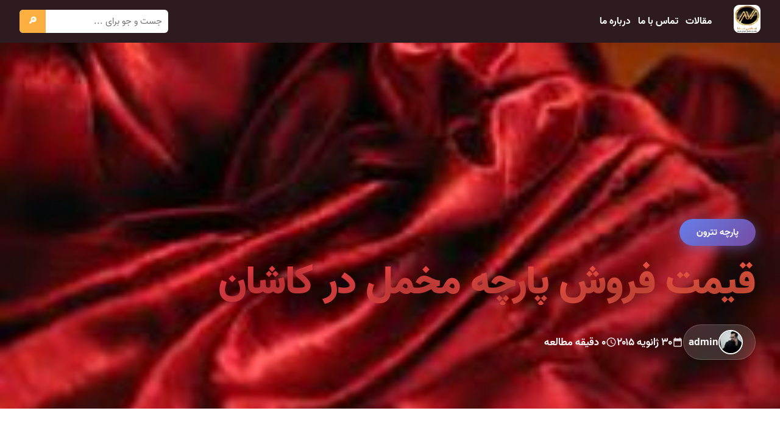

--- FILE ---
content_type: text/html; charset=UTF-8
request_url: https://iranraiment.com/%D9%82%DB%8C%D9%85%D8%AA-%D9%81%D8%B1%D9%88%D8%B4-%D9%BE%D8%A7%D8%B1%DA%86%D9%87-%D9%85%D8%AE%D9%85%D9%84-%D8%AF%D8%B1-%DA%A9%D8%A7%D8%B4%D8%A7%D9%86/
body_size: 12977
content:
<!DOCTYPE html><html dir="rtl" lang="fa-IR" ><head><meta charset="UTF-8"><meta name="viewport" content="width=device-width, initial-scale=1"><meta name='robots' content='index, follow, max-image-preview:large, max-snippet:-1, max-video-preview:-1' /><link rel="preconnect" href="https://cdn.fontcdn.ir"><link rel="dns-prefetch" href="https://cdn.fontcdn.ir"><style id="abad-color-scheme">:root{--abad-primary:#eb3349;--abad-secondary:#f45c43;--abad-accent:#ffd32a;--abad-dark:#2d1b1f;--abad-light:#fff5f5;--abad-gradient:linear-gradient(135deg, #eb3349 0%, #f45c43 100%)}.contact-title,.abad-hero-title,.abad-blog-title,h1,h2.products-title{background:var(--abad-gradient);-webkit-background-clip:text;-webkit-text-fill-color:#fff0;background-clip:text}.contact-icon-emoji,.abad-hero-btn-primary,.contact-btn,.abad-btn-mark-all,.abad-btn-read,.back-to-top{background:var(--abad-gradient)!important}.contact-method:hover,.abad-message-card.unread{border-right-color:var(--abad-primary)!important}.contact-method a:hover,a:hover{color:var(--abad-primary)!important}.site-header{background:var(--abad-dark)!important}.abad-footer{background:var(--abad-dark)!important}</style><title>قیمت فروش پارچه مخمل در کاشان - ایران ریمنت</title><link rel="canonical" href="https://iranraiment.com/قیمت-فروش-پارچه-مخمل-در-کاشان/" /><meta property="og:locale" content="fa_IR" /><meta property="og:type" content="article" /><meta property="og:title" content="قیمت فروش پارچه مخمل در کاشان - ایران ریمنت" /><meta property="og:description" content="برای آگاهی از قیمت فروش پارچه مخمل در کاشان و دیگر استانهای کشور با ما تماس بگیرید." /><meta property="og:url" content="https://iranraiment.com/قیمت-فروش-پارچه-مخمل-در-کاشان/" /><meta property="og:site_name" content="ایران ریمنت" /><meta property="article:published_time" content="2015-01-30T21:27:00+00:00" /><meta property="og:image" content="https://iranraiment.com/wp-content/uploads/2018/07/9cb25e9848716f7e6e8958ba53971012.jpg" /><meta property="og:image:width" content="250" /><meta property="og:image:height" content="155" /><meta property="og:image:type" content="image/jpeg" /><meta name="author" content="admin" /><meta name="twitter:card" content="summary_large_image" /><meta name="twitter:label1" content="نوشته‌شده بدست" /><meta name="twitter:data1" content="admin" /> <script type="application/ld+json" class="yoast-schema-graph">{"@context":"https://schema.org","@graph":[{"@type":"Article","@id":"https://iranraiment.com/%D9%82%DB%8C%D9%85%D8%AA-%D9%81%D8%B1%D9%88%D8%B4-%D9%BE%D8%A7%D8%B1%DA%86%D9%87-%D9%85%D8%AE%D9%85%D9%84-%D8%AF%D8%B1-%DA%A9%D8%A7%D8%B4%D8%A7%D9%86/#article","isPartOf":{"@id":"https://iranraiment.com/%D9%82%DB%8C%D9%85%D8%AA-%D9%81%D8%B1%D9%88%D8%B4-%D9%BE%D8%A7%D8%B1%DA%86%D9%87-%D9%85%D8%AE%D9%85%D9%84-%D8%AF%D8%B1-%DA%A9%D8%A7%D8%B4%D8%A7%D9%86/"},"author":{"name":"admin","@id":"https://iranraiment.com/#/schema/person/c544dc9ad35d5d670cc7704f30da726f"},"headline":"قیمت فروش پارچه مخمل در کاشان","datePublished":"2015-01-30T21:27:00+00:00","mainEntityOfPage":{"@id":"https://iranraiment.com/%D9%82%DB%8C%D9%85%D8%AA-%D9%81%D8%B1%D9%88%D8%B4-%D9%BE%D8%A7%D8%B1%DA%86%D9%87-%D9%85%D8%AE%D9%85%D9%84-%D8%AF%D8%B1-%DA%A9%D8%A7%D8%B4%D8%A7%D9%86/"},"wordCount":0,"commentCount":0,"publisher":{"@id":"https://iranraiment.com/#organization"},"image":{"@id":"https://iranraiment.com/%D9%82%DB%8C%D9%85%D8%AA-%D9%81%D8%B1%D9%88%D8%B4-%D9%BE%D8%A7%D8%B1%DA%86%D9%87-%D9%85%D8%AE%D9%85%D9%84-%D8%AF%D8%B1-%DA%A9%D8%A7%D8%B4%D8%A7%D9%86/#primaryimage"},"thumbnailUrl":"https://iranraiment.com/wp-content/uploads/2018/07/9cb25e9848716f7e6e8958ba53971012.jpg","keywords":["فروش پارچه مخمل","قیمت فروش پارچه"],"articleSection":["پارچه تترون"],"inLanguage":"fa-IR","potentialAction":[{"@type":"CommentAction","name":"Comment","target":["https://iranraiment.com/%D9%82%DB%8C%D9%85%D8%AA-%D9%81%D8%B1%D9%88%D8%B4-%D9%BE%D8%A7%D8%B1%DA%86%D9%87-%D9%85%D8%AE%D9%85%D9%84-%D8%AF%D8%B1-%DA%A9%D8%A7%D8%B4%D8%A7%D9%86/#respond"]}]},{"@type":"WebPage","@id":"https://iranraiment.com/%D9%82%DB%8C%D9%85%D8%AA-%D9%81%D8%B1%D9%88%D8%B4-%D9%BE%D8%A7%D8%B1%DA%86%D9%87-%D9%85%D8%AE%D9%85%D9%84-%D8%AF%D8%B1-%DA%A9%D8%A7%D8%B4%D8%A7%D9%86/","url":"https://iranraiment.com/%D9%82%DB%8C%D9%85%D8%AA-%D9%81%D8%B1%D9%88%D8%B4-%D9%BE%D8%A7%D8%B1%DA%86%D9%87-%D9%85%D8%AE%D9%85%D9%84-%D8%AF%D8%B1-%DA%A9%D8%A7%D8%B4%D8%A7%D9%86/","name":"قیمت فروش پارچه مخمل در کاشان - ایران ریمنت","isPartOf":{"@id":"https://iranraiment.com/#website"},"primaryImageOfPage":{"@id":"https://iranraiment.com/%D9%82%DB%8C%D9%85%D8%AA-%D9%81%D8%B1%D9%88%D8%B4-%D9%BE%D8%A7%D8%B1%DA%86%D9%87-%D9%85%D8%AE%D9%85%D9%84-%D8%AF%D8%B1-%DA%A9%D8%A7%D8%B4%D8%A7%D9%86/#primaryimage"},"image":{"@id":"https://iranraiment.com/%D9%82%DB%8C%D9%85%D8%AA-%D9%81%D8%B1%D9%88%D8%B4-%D9%BE%D8%A7%D8%B1%DA%86%D9%87-%D9%85%D8%AE%D9%85%D9%84-%D8%AF%D8%B1-%DA%A9%D8%A7%D8%B4%D8%A7%D9%86/#primaryimage"},"thumbnailUrl":"https://iranraiment.com/wp-content/uploads/2018/07/9cb25e9848716f7e6e8958ba53971012.jpg","datePublished":"2015-01-30T21:27:00+00:00","inLanguage":"fa-IR","potentialAction":[{"@type":"ReadAction","target":["https://iranraiment.com/%D9%82%DB%8C%D9%85%D8%AA-%D9%81%D8%B1%D9%88%D8%B4-%D9%BE%D8%A7%D8%B1%DA%86%D9%87-%D9%85%D8%AE%D9%85%D9%84-%D8%AF%D8%B1-%DA%A9%D8%A7%D8%B4%D8%A7%D9%86/"]}]},{"@type":"ImageObject","inLanguage":"fa-IR","@id":"https://iranraiment.com/%D9%82%DB%8C%D9%85%D8%AA-%D9%81%D8%B1%D9%88%D8%B4-%D9%BE%D8%A7%D8%B1%DA%86%D9%87-%D9%85%D8%AE%D9%85%D9%84-%D8%AF%D8%B1-%DA%A9%D8%A7%D8%B4%D8%A7%D9%86/#primaryimage","url":"https://iranraiment.com/wp-content/uploads/2018/07/9cb25e9848716f7e6e8958ba53971012.jpg","contentUrl":"https://iranraiment.com/wp-content/uploads/2018/07/9cb25e9848716f7e6e8958ba53971012.jpg","width":250,"height":155},{"@type":"WebSite","@id":"https://iranraiment.com/#website","url":"https://iranraiment.com/","name":"ایران ریمنت","description":"","publisher":{"@id":"https://iranraiment.com/#organization"},"potentialAction":[{"@type":"SearchAction","target":{"@type":"EntryPoint","urlTemplate":"https://iranraiment.com/?s={search_term_string}"},"query-input":{"@type":"PropertyValueSpecification","valueRequired":true,"valueName":"search_term_string"}}],"inLanguage":"fa-IR"},{"@type":"Organization","@id":"https://iranraiment.com/#organization","name":"ایران ریمنت","url":"https://iranraiment.com/","logo":{"@type":"ImageObject","inLanguage":"fa-IR","@id":"https://iranraiment.com/#/schema/logo/image/","url":"https://iranraiment.com/wp-content/uploads/2020/09/03-2.png","contentUrl":"https://iranraiment.com/wp-content/uploads/2020/09/03-2.png","width":120,"height":125,"caption":"ایران ریمنت"},"image":{"@id":"https://iranraiment.com/#/schema/logo/image/"}},{"@type":"Person","@id":"https://iranraiment.com/#/schema/person/c544dc9ad35d5d670cc7704f30da726f","name":"admin","image":{"@type":"ImageObject","inLanguage":"fa-IR","@id":"https://iranraiment.com/#/schema/person/image/","url":"https://secure.gravatar.com/avatar/d8cd69a42ec0383625db9d760feb32bfd2d8b03fb5978d841ba55f66cea08d8b?s=96&d=mm&r=g","contentUrl":"https://secure.gravatar.com/avatar/d8cd69a42ec0383625db9d760feb32bfd2d8b03fb5978d841ba55f66cea08d8b?s=96&d=mm&r=g","caption":"admin"}}]}</script> <link rel='dns-prefetch' href='//www.google.com' /><link rel='dns-prefetch' href='//cdn.fontcdn.ir' /><link rel="alternate" type="application/rss+xml" title="ایران ریمنت &raquo; قیمت فروش پارچه مخمل در کاشان خوراک دیدگاه‌ها" href="https://iranraiment.com/%D9%82%DB%8C%D9%85%D8%AA-%D9%81%D8%B1%D9%88%D8%B4-%D9%BE%D8%A7%D8%B1%DA%86%D9%87-%D9%85%D8%AE%D9%85%D9%84-%D8%AF%D8%B1-%DA%A9%D8%A7%D8%B4%D8%A7%D9%86/feed/" /><link rel="alternate" title="oEmbed (JSON)" type="application/json+oembed" href="https://iranraiment.com/wp-json/oembed/1.0/embed?url=https%3A%2F%2Firanraiment.com%2F%25D9%2582%25DB%258C%25D9%2585%25D8%25AA-%25D9%2581%25D8%25B1%25D9%2588%25D8%25B4-%25D9%25BE%25D8%25A7%25D8%25B1%25DA%2586%25D9%2587-%25D9%2585%25D8%25AE%25D9%2585%25D9%2584-%25D8%25AF%25D8%25B1-%25DA%25A9%25D8%25A7%25D8%25B4%25D8%25A7%25D9%2586%2F" /><link rel="alternate" title="oEmbed (XML)" type="text/xml+oembed" href="https://iranraiment.com/wp-json/oembed/1.0/embed?url=https%3A%2F%2Firanraiment.com%2F%25D9%2582%25DB%258C%25D9%2585%25D8%25AA-%25D9%2581%25D8%25B1%25D9%2588%25D8%25B4-%25D9%25BE%25D8%25A7%25D8%25B1%25DA%2586%25D9%2587-%25D9%2585%25D8%25AE%25D9%2585%25D9%2584-%25D8%25AF%25D8%25B1-%25DA%25A9%25D8%25A7%25D8%25B4%25D8%25A7%25D9%2586%2F&#038;format=xml" /><style id='wp-img-auto-sizes-contain-inline-css' type='text/css'>img:is([sizes=auto i],[sizes^="auto," i]){contain-intrinsic-size:3000px 1500px}</style><link data-optimized="1" rel='stylesheet' id='vazir-font-css' href='https://iranraiment.com/wp-content/litespeed/css/1fbff27b142870143ecc148516d44eda.css?ver=44eda' type='text/css' media='all' /><style id='wp-emoji-styles-inline-css' type='text/css'>img.wp-smiley,img.emoji{display:inline!important;border:none!important;box-shadow:none!important;height:1em!important;width:1em!important;margin:0 0.07em!important;vertical-align:-0.1em!important;background:none!important;padding:0!important}</style><link data-optimized="1" rel='stylesheet' id='wp-block-library-rtl-css' href='https://iranraiment.com/wp-content/litespeed/css/e3ee6d15f1cfc207e99b25c231ba0224.css?ver=0ab9e' type='text/css' media='all' /><style id='global-styles-inline-css' type='text/css'>:root{--wp--preset--aspect-ratio--square:1;--wp--preset--aspect-ratio--4-3:4/3;--wp--preset--aspect-ratio--3-4:3/4;--wp--preset--aspect-ratio--3-2:3/2;--wp--preset--aspect-ratio--2-3:2/3;--wp--preset--aspect-ratio--16-9:16/9;--wp--preset--aspect-ratio--9-16:9/16;--wp--preset--color--black:#000000;--wp--preset--color--cyan-bluish-gray:#abb8c3;--wp--preset--color--white:#ffffff;--wp--preset--color--pale-pink:#f78da7;--wp--preset--color--vivid-red:#cf2e2e;--wp--preset--color--luminous-vivid-orange:#ff6900;--wp--preset--color--luminous-vivid-amber:#fcb900;--wp--preset--color--light-green-cyan:#7bdcb5;--wp--preset--color--vivid-green-cyan:#00d084;--wp--preset--color--pale-cyan-blue:#8ed1fc;--wp--preset--color--vivid-cyan-blue:#0693e3;--wp--preset--color--vivid-purple:#9b51e0;--wp--preset--gradient--vivid-cyan-blue-to-vivid-purple:linear-gradient(135deg,rgb(6,147,227) 0%,rgb(155,81,224) 100%);--wp--preset--gradient--light-green-cyan-to-vivid-green-cyan:linear-gradient(135deg,rgb(122,220,180) 0%,rgb(0,208,130) 100%);--wp--preset--gradient--luminous-vivid-amber-to-luminous-vivid-orange:linear-gradient(135deg,rgb(252,185,0) 0%,rgb(255,105,0) 100%);--wp--preset--gradient--luminous-vivid-orange-to-vivid-red:linear-gradient(135deg,rgb(255,105,0) 0%,rgb(207,46,46) 100%);--wp--preset--gradient--very-light-gray-to-cyan-bluish-gray:linear-gradient(135deg,rgb(238,238,238) 0%,rgb(169,184,195) 100%);--wp--preset--gradient--cool-to-warm-spectrum:linear-gradient(135deg,rgb(74,234,220) 0%,rgb(151,120,209) 20%,rgb(207,42,186) 40%,rgb(238,44,130) 60%,rgb(251,105,98) 80%,rgb(254,248,76) 100%);--wp--preset--gradient--blush-light-purple:linear-gradient(135deg,rgb(255,206,236) 0%,rgb(152,150,240) 100%);--wp--preset--gradient--blush-bordeaux:linear-gradient(135deg,rgb(254,205,165) 0%,rgb(254,45,45) 50%,rgb(107,0,62) 100%);--wp--preset--gradient--luminous-dusk:linear-gradient(135deg,rgb(255,203,112) 0%,rgb(199,81,192) 50%,rgb(65,88,208) 100%);--wp--preset--gradient--pale-ocean:linear-gradient(135deg,rgb(255,245,203) 0%,rgb(182,227,212) 50%,rgb(51,167,181) 100%);--wp--preset--gradient--electric-grass:linear-gradient(135deg,rgb(202,248,128) 0%,rgb(113,206,126) 100%);--wp--preset--gradient--midnight:linear-gradient(135deg,rgb(2,3,129) 0%,rgb(40,116,252) 100%);--wp--preset--font-size--small:13px;--wp--preset--font-size--medium:20px;--wp--preset--font-size--large:36px;--wp--preset--font-size--x-large:42px;--wp--preset--spacing--20:0.44rem;--wp--preset--spacing--30:0.67rem;--wp--preset--spacing--40:1rem;--wp--preset--spacing--50:1.5rem;--wp--preset--spacing--60:2.25rem;--wp--preset--spacing--70:3.38rem;--wp--preset--spacing--80:5.06rem;--wp--preset--shadow--natural:6px 6px 9px rgba(0, 0, 0, 0.2);--wp--preset--shadow--deep:12px 12px 50px rgba(0, 0, 0, 0.4);--wp--preset--shadow--sharp:6px 6px 0px rgba(0, 0, 0, 0.2);--wp--preset--shadow--outlined:6px 6px 0px -3px rgb(255, 255, 255), 6px 6px rgb(0, 0, 0);--wp--preset--shadow--crisp:6px 6px 0px rgb(0, 0, 0)}:where(.is-layout-flex){gap:.5em}:where(.is-layout-grid){gap:.5em}body .is-layout-flex{display:flex}.is-layout-flex{flex-wrap:wrap;align-items:center}.is-layout-flex>:is(*,div){margin:0}body .is-layout-grid{display:grid}.is-layout-grid>:is(*,div){margin:0}:where(.wp-block-columns.is-layout-flex){gap:2em}:where(.wp-block-columns.is-layout-grid){gap:2em}:where(.wp-block-post-template.is-layout-flex){gap:1.25em}:where(.wp-block-post-template.is-layout-grid){gap:1.25em}.has-black-color{color:var(--wp--preset--color--black)!important}.has-cyan-bluish-gray-color{color:var(--wp--preset--color--cyan-bluish-gray)!important}.has-white-color{color:var(--wp--preset--color--white)!important}.has-pale-pink-color{color:var(--wp--preset--color--pale-pink)!important}.has-vivid-red-color{color:var(--wp--preset--color--vivid-red)!important}.has-luminous-vivid-orange-color{color:var(--wp--preset--color--luminous-vivid-orange)!important}.has-luminous-vivid-amber-color{color:var(--wp--preset--color--luminous-vivid-amber)!important}.has-light-green-cyan-color{color:var(--wp--preset--color--light-green-cyan)!important}.has-vivid-green-cyan-color{color:var(--wp--preset--color--vivid-green-cyan)!important}.has-pale-cyan-blue-color{color:var(--wp--preset--color--pale-cyan-blue)!important}.has-vivid-cyan-blue-color{color:var(--wp--preset--color--vivid-cyan-blue)!important}.has-vivid-purple-color{color:var(--wp--preset--color--vivid-purple)!important}.has-black-background-color{background-color:var(--wp--preset--color--black)!important}.has-cyan-bluish-gray-background-color{background-color:var(--wp--preset--color--cyan-bluish-gray)!important}.has-white-background-color{background-color:var(--wp--preset--color--white)!important}.has-pale-pink-background-color{background-color:var(--wp--preset--color--pale-pink)!important}.has-vivid-red-background-color{background-color:var(--wp--preset--color--vivid-red)!important}.has-luminous-vivid-orange-background-color{background-color:var(--wp--preset--color--luminous-vivid-orange)!important}.has-luminous-vivid-amber-background-color{background-color:var(--wp--preset--color--luminous-vivid-amber)!important}.has-light-green-cyan-background-color{background-color:var(--wp--preset--color--light-green-cyan)!important}.has-vivid-green-cyan-background-color{background-color:var(--wp--preset--color--vivid-green-cyan)!important}.has-pale-cyan-blue-background-color{background-color:var(--wp--preset--color--pale-cyan-blue)!important}.has-vivid-cyan-blue-background-color{background-color:var(--wp--preset--color--vivid-cyan-blue)!important}.has-vivid-purple-background-color{background-color:var(--wp--preset--color--vivid-purple)!important}.has-black-border-color{border-color:var(--wp--preset--color--black)!important}.has-cyan-bluish-gray-border-color{border-color:var(--wp--preset--color--cyan-bluish-gray)!important}.has-white-border-color{border-color:var(--wp--preset--color--white)!important}.has-pale-pink-border-color{border-color:var(--wp--preset--color--pale-pink)!important}.has-vivid-red-border-color{border-color:var(--wp--preset--color--vivid-red)!important}.has-luminous-vivid-orange-border-color{border-color:var(--wp--preset--color--luminous-vivid-orange)!important}.has-luminous-vivid-amber-border-color{border-color:var(--wp--preset--color--luminous-vivid-amber)!important}.has-light-green-cyan-border-color{border-color:var(--wp--preset--color--light-green-cyan)!important}.has-vivid-green-cyan-border-color{border-color:var(--wp--preset--color--vivid-green-cyan)!important}.has-pale-cyan-blue-border-color{border-color:var(--wp--preset--color--pale-cyan-blue)!important}.has-vivid-cyan-blue-border-color{border-color:var(--wp--preset--color--vivid-cyan-blue)!important}.has-vivid-purple-border-color{border-color:var(--wp--preset--color--vivid-purple)!important}.has-vivid-cyan-blue-to-vivid-purple-gradient-background{background:var(--wp--preset--gradient--vivid-cyan-blue-to-vivid-purple)!important}.has-light-green-cyan-to-vivid-green-cyan-gradient-background{background:var(--wp--preset--gradient--light-green-cyan-to-vivid-green-cyan)!important}.has-luminous-vivid-amber-to-luminous-vivid-orange-gradient-background{background:var(--wp--preset--gradient--luminous-vivid-amber-to-luminous-vivid-orange)!important}.has-luminous-vivid-orange-to-vivid-red-gradient-background{background:var(--wp--preset--gradient--luminous-vivid-orange-to-vivid-red)!important}.has-very-light-gray-to-cyan-bluish-gray-gradient-background{background:var(--wp--preset--gradient--very-light-gray-to-cyan-bluish-gray)!important}.has-cool-to-warm-spectrum-gradient-background{background:var(--wp--preset--gradient--cool-to-warm-spectrum)!important}.has-blush-light-purple-gradient-background{background:var(--wp--preset--gradient--blush-light-purple)!important}.has-blush-bordeaux-gradient-background{background:var(--wp--preset--gradient--blush-bordeaux)!important}.has-luminous-dusk-gradient-background{background:var(--wp--preset--gradient--luminous-dusk)!important}.has-pale-ocean-gradient-background{background:var(--wp--preset--gradient--pale-ocean)!important}.has-electric-grass-gradient-background{background:var(--wp--preset--gradient--electric-grass)!important}.has-midnight-gradient-background{background:var(--wp--preset--gradient--midnight)!important}.has-small-font-size{font-size:var(--wp--preset--font-size--small)!important}.has-medium-font-size{font-size:var(--wp--preset--font-size--medium)!important}.has-large-font-size{font-size:var(--wp--preset--font-size--large)!important}.has-x-large-font-size{font-size:var(--wp--preset--font-size--x-large)!important}</style><style id='classic-theme-styles-inline-css' type='text/css'>/*! This file is auto-generated */
.wp-block-button__link{color:#fff;background-color:#32373c;border-radius:9999px;box-shadow:none;text-decoration:none;padding:calc(.667em + 2px) calc(1.333em + 2px);font-size:1.125em}.wp-block-file__button{background:#32373c;color:#fff;text-decoration:none}</style><link data-optimized="1" rel='stylesheet' id='aradbranding-shop-wp-style-css' href='https://iranraiment.com/wp-content/litespeed/css/e6a56a435e97a5321c80062c6bef944a.css?ver=eb880' type='text/css' media='all' /><link data-optimized="1" rel='stylesheet' id='abad-single-post-css-css' href='https://iranraiment.com/wp-content/litespeed/css/69207559f30deda87ed454b296504233.css?ver=82ac1' type='text/css' media='all' /><link rel="https://api.w.org/" href="https://iranraiment.com/wp-json/" /><link rel="alternate" title="JSON" type="application/json" href="https://iranraiment.com/wp-json/wp/v2/posts/1515" /><link rel="EditURI" type="application/rsd+xml" title="RSD" href="https://iranraiment.com/xmlrpc.php?rsd" /><meta name="generator" content="WordPress 6.9" /><link rel='shortlink' href='https://iranraiment.com/?p=1515' /><link rel="icon" type="image/png" href="https://iranraiment.com/wp-content/uploads/2020/09/03-2.png"><link rel="icon" href="https://iranraiment.com/wp-content/uploads/2020/09/03-2.png" sizes="32x32" /><link rel="icon" href="https://iranraiment.com/wp-content/uploads/2020/09/03-2.png" sizes="192x192" /><link rel="apple-touch-icon" href="https://iranraiment.com/wp-content/uploads/2020/09/03-2.png" /><meta name="msapplication-TileImage" content="https://iranraiment.com/wp-content/uploads/2020/09/03-2.png" /></head><body class="rtl wp-singular post-template-default single single-post postid-1515 single-format-standard wp-custom-logo wp-theme-aradbranding-wordpress404" ><style>:root{--ar-menu-hover:#383838;--ar-menu-active:#ffd062;--ar-menu-active-bg:#383838}.site-header,.site-header *{color:#ffffff!important;font-size:15px}.main-menu>li>a:hover,.main-menu>li:focus>a{background:var(--ar-menu-hover);color:var(--ar-menu-active)}.main-menu>li.current-menu-item>a,.main-menu>li>a.active{background:var(--ar-menu-active-bg)!important;color:var(--ar-menu-active)!important}.branding a{display:inline-block;text-decoration:none;transition:opacity 0.3s ease}.branding a:hover{opacity:.85}</style><header class="site-header" style="--header-bg: #2b2b2b; background: #2b2b2b;"><div class="header-inner"><div class="branding">
<a href="https://iranraiment.com/" title="ایران ریمنت" rel="home">
<img src="https://iranraiment.com/wp-content/uploads/2020/09/03-2.png" alt="logo" style="height:46px;max-width:110px;object-fit:contain;border-radius:9px;">            </a></div>
<button class="menu-toggle" type="button" aria-expanded="false" aria-label="باز کردن منو" aria-controls="primary-navigation">
<span class="menu-line"></span>
<span class="menu-line"></span>
<span class="menu-line"></span>
</button><nav class="main-nav" id="primary-navigation" aria-hidden="true"><ul id="menu-%d9%86%d8%a7%d9%88%d8%a8%d8%b1%db%8c-%d8%a7%d8%b5%d9%84%db%8c" class="main-menu"><li id="menu-item-191045" class="menu-item menu-item-type-post_type menu-item-object-page current_page_parent menu-item-191045"><a href="https://iranraiment.com/blog/">مقالات</a></li><li id="menu-item-192282" class="menu-item menu-item-type-post_type menu-item-object-page menu-item-192282"><a href="https://iranraiment.com/contact/">تماس با ما</a></li><li id="menu-item-192281" class="menu-item menu-item-type-post_type menu-item-object-page menu-item-192281"><a href="https://iranraiment.com/about/">درباره ما</a></li></ul><div class="mobile-menu-search" role="search"><form role="search" method="get" action="https://iranraiment.com/">
<input type="search" name="s" placeholder="جست و جو..." />
<button type="submit">🔎</button></form></div></nav><div class="menu-overlay" aria-hidden="true"></div><div class="header-search"><form role="search" method="get" action="https://iranraiment.com/">
<input type="search" name="s" placeholder="جست و جو برای ..." />
<button type="submit">🔎</button></form></div></div></header> <script>document.addEventListener('DOMContentLoaded',function(){var toggle=document.querySelector('.menu-toggle');var nav=document.getElementById('primary-navigation');var overlay=document.querySelector('.menu-overlay');if(!toggle||!nav){return}
function closeMenu(){nav.classList.remove('is-open');nav.setAttribute('aria-hidden','true');toggle.setAttribute('aria-expanded','false');document.body.classList.remove('menu-open');if(overlay){overlay.classList.remove('is-active')}}
toggle.addEventListener('click',function(){var isOpen=nav.classList.toggle('is-open');nav.setAttribute('aria-hidden',isOpen?'false':'true');toggle.setAttribute('aria-expanded',isOpen?'true':'false');document.body.classList.toggle('menu-open',isOpen);if(overlay){overlay.classList.toggle('is-active',isOpen)}});nav.addEventListener('click',function(event){if(event.target.closest('a')){closeMenu()}});var mq=window.matchMedia('(min-width: 901px)');function handleChange(e){if(e.matches){closeMenu()}}
if(typeof mq.addEventListener==='function'){mq.addEventListener('change',handleChange)}else if(typeof mq.addListener==='function'){mq.addListener(handleChange)}
if(overlay){overlay.addEventListener('click',closeMenu)}
document.addEventListener('keydown',function(event){if(event.key==='Escape'&&nav.classList.contains('is-open')){closeMenu()}})})</script> <section class="post-hero-fullwidth"><div class="hero-image-wrapper">
<img loading="lazy" width="250" height="155" src="https://iranraiment.com/wp-content/uploads/2018/07/9cb25e9848716f7e6e8958ba53971012.jpg" class="hero-image wp-post-image" alt="9cb25e9848716f7e6e8958ba53971012" decoding="async" /><div class="hero-overlay"></div></div><div class="hero-content-wrapper"><div class="hero-content-inner"><div class="hero-category">
<a href="https://iranraiment.com/category/%D9%BE%D8%A7%D8%B1%DA%86%D9%87-%D8%AA%D8%AA%D8%B1%D9%88%D9%86/">
پارچه تترون                    </a></div><h1 class="hero-title" style="color:#2c3e50;">
قیمت فروش پارچه مخمل در کاشان</h1><div class="hero-meta" style="color:#6d488f;"><div class="hero-meta-item author-meta">
<img alt='' src='https://secure.gravatar.com/avatar/d8cd69a42ec0383625db9d760feb32bfd2d8b03fb5978d841ba55f66cea08d8b?s=40&#038;d=mm&#038;r=g' srcset='https://secure.gravatar.com/avatar/d8cd69a42ec0383625db9d760feb32bfd2d8b03fb5978d841ba55f66cea08d8b?s=80&#038;d=mm&#038;r=g 2x' class='avatar avatar-40 photo author-avatar-hero' height='40' width='40' decoding='async'/>                        <span class="author-name-hero">admin</span></div><div class="hero-meta-item">
<svg width="18" height="18" fill="currentColor" viewBox="0 0 24 24"><path d="M19 4h-1V2h-2v2H8V2H6v2H5c-1.11 0-1.99.9-1.99 2L3 20c0 1.1.89 2 2 2h14c1.1 0 2-.9 2-2V6c0-1.1-.9-2-2-2zm0 16H5V10h14v10z"/></svg>
<span>۳۰ ژانویه ۲۰۱۵</span></div><div class="hero-meta-item">
<svg width="18" height="18" fill="currentColor" viewBox="0 0 24 24"><path d="M11.99 2C6.47 2 2 6.48 2 12s4.47 10 9.99 10C17.52 22 22 17.52 22 12S17.52 2 11.99 2zM12 20c-4.42 0-8-3.58-8-8s3.58-8 8-8 8 3.58 8 8-3.58 8-8 8zm.5-13H11v6l5.25 3.15.75-1.23-4.5-2.67z"/></svg>
<span>۰ دقیقه مطالعه</span></div></div></div></div></section><main class="post-main-fullwidth" style="background:#fff;"><div class="post-container-wide"><article class="post-content-fullwidth" style="color:#2c3e50;"><div style="text-align: right;">
برای آگاهی از قیمت فروش پارچه مخمل در کاشان و دیگر استانهای کشور با ما تماس بگیرید.</div><div style="text-align: right;">
بزرگترین مرکز خرید و فروش انواع پارچه در کشور با امکان صادرات و با قیمت عمده از هم اکنون در سایت پوشاک ایران.</p><div style="text-align: right;"><img decoding="async" alt="" loading="lazy" src="/wp-content/uploads/2018/07/5ec59d1b167edc798b16e5007816280e.png" /></div></div></article><div class="post-footer-section"><div class="tags-section-wide">
<span class="tags-label-wide">🏷️ برچسب‌ها:</span><div class="tags-list-wide">
<a href="https://iranraiment.com/tag/%D9%81%D8%B1%D9%88%D8%B4-%D9%BE%D8%A7%D8%B1%DA%86%D9%87-%D9%85%D8%AE%D9%85%D9%84/" class="tag-wide">
فروش پارچه مخمل                            </a>
<a href="https://iranraiment.com/tag/%D9%82%DB%8C%D9%85%D8%AA-%D9%81%D8%B1%D9%88%D8%B4-%D9%BE%D8%A7%D8%B1%DA%86%D9%87/" class="tag-wide">
قیمت فروش پارچه                            </a></div></div><div class="share-section-wide" style="background:#f093fb;"><h3 class="share-title-wide">این مطلب را با دوستان خود به اشتراک بگذارید</h3><div class="share-buttons-wide">
<a href="https://telegram.me/share/url?url=https%3A%2F%2Firanraiment.com%2F%25D9%2582%25DB%258C%25D9%2585%25D8%25AA-%25D9%2581%25D8%25B1%25D9%2588%25D8%25B4-%25D9%25BE%25D8%25A7%25D8%25B1%25DA%2586%25D9%2587-%25D9%2585%25D8%25AE%25D9%2585%25D9%2584-%25D8%25AF%25D8%25B1-%25DA%25A9%25D8%25A7%25D8%25B4%25D8%25A7%25D9%2586%2F&text=%D9%82%DB%8C%D9%85%D8%AA+%D9%81%D8%B1%D9%88%D8%B4+%D9%BE%D8%A7%D8%B1%DA%86%D9%87+%D9%85%D8%AE%D9%85%D9%84+%D8%AF%D8%B1+%DA%A9%D8%A7%D8%B4%D8%A7%D9%86"
target="_blank" class="share-btn-wide telegram" style="background:rgba(255,255,255,0.2);">
<svg width="24" height="24" fill="currentColor" viewBox="0 0 24 24"><path d="M12 0C5.373 0 0 5.373 0 12s5.373 12 12 12 12-5.373 12-12S18.627 0 12 0zm5.562 8.161l-1.84 8.673c-.139.623-.506.775-.998.483l-2.754-2.03-1.327 1.278c-.147.147-.27.27-.553.27l.197-2.8 5.095-4.603c.222-.197-.048-.307-.344-.11l-6.298 3.966-2.713-.848c-.591-.183-.603-.591.125-.875l10.605-4.086c.492-.183.923.11.762.874z"/></svg>
تلگرام
</a>
<a href="https://wa.me/?text=%D9%82%DB%8C%D9%85%D8%AA+%D9%81%D8%B1%D9%88%D8%B4+%D9%BE%D8%A7%D8%B1%DA%86%D9%87+%D9%85%D8%AE%D9%85%D9%84+%D8%AF%D8%B1+%DA%A9%D8%A7%D8%B4%D8%A7%D9%86+-+https%3A%2F%2Firanraiment.com%2F%25D9%2582%25DB%258C%25D9%2585%25D8%25AA-%25D9%2581%25D8%25B1%25D9%2588%25D8%25B4-%25D9%25BE%25D8%25A7%25D8%25B1%25DA%2586%25D9%2587-%25D9%2585%25D8%25AE%25D9%2585%25D9%2584-%25D8%25AF%25D8%25B1-%25DA%25A9%25D8%25A7%25D8%25B4%25D8%25A7%25D9%2586%2F"
target="_blank" class="share-btn-wide whatsapp" style="background:rgba(255,255,255,0.2);">
<svg width="24" height="24" fill="currentColor" viewBox="0 0 24 24"><path d="M17.472 14.382c-.297-.149-1.758-.867-2.03-.967-.273-.099-.471-.148-.67.15-.197.297-.767.966-.94 1.164-.173.199-.347.223-.644.075-.297-.15-1.255-.463-2.39-1.475-.883-.788-1.48-1.761-1.653-2.059-.173-.297-.018-.458.13-.606.134-.133.298-.347.446-.52.149-.174.198-.298.298-.497.099-.198.05-.371-.025-.52-.075-.149-.669-1.612-.916-2.207-.242-.579-.487-.5-.669-.51-.173-.008-.371-.01-.57-.01-.198 0-.52.074-.792.372-.272.297-1.04 1.016-1.04 2.479 0 1.462 1.065 2.875 1.213 3.074.149.198 2.096 3.2 5.077 4.487.709.306 1.262.489 1.694.625.712.227 1.36.195 1.871.118.571-.085 1.758-.719 2.006-1.413.248-.694.248-1.289.173-1.413-.074-.124-.272-.198-.57-.347m-5.421 7.403h-.004a9.87 9.87 0 01-5.031-1.378l-.361-.214-3.741.982.998-3.648-.235-.374a9.86 9.86 0 01-1.51-5.26c.001-5.45 4.436-9.884 9.888-9.884 2.64 0 5.122 1.03 6.988 2.898a9.825 9.825 0 012.893 6.994c-.003 5.45-4.437 9.884-9.885 9.884m8.413-18.297A11.815 11.815 0 0012.05 0C5.495 0 .16 5.335.157 11.892c0 2.096.547 4.142 1.588 5.945L.057 24l6.305-1.654a11.882 11.882 0 005.683 1.448h.005c6.554 0 11.89-5.335 11.893-11.893a11.821 11.821 0 00-3.48-8.413Z"/></svg>
واتساپ
</a>
<a href="javascript:void(0)" onclick="copyToClipboard('https://iranraiment.com/%D9%82%DB%8C%D9%85%D8%AA-%D9%81%D8%B1%D9%88%D8%B4-%D9%BE%D8%A7%D8%B1%DA%86%D9%87-%D9%85%D8%AE%D9%85%D9%84-%D8%AF%D8%B1-%DA%A9%D8%A7%D8%B4%D8%A7%D9%86/')"
class="share-btn-wide copy" style="background:rgba(255,255,255,0.2);">
<svg width="24" height="24" fill="currentColor" viewBox="0 0 24 24"><path d="M16 1H4c-1.1 0-2 .9-2 2v14h2V3h12V1zm3 4H8c-1.1 0-2 .9-2 2v14c0 1.1.9 2 2 2h11c1.1 0 2-.9 2-2V7c0-1.1-.9-2-2-2zm0 16H8V7h11v14z"/></svg>
کپی لینک
</a></div></div></div><nav class="post-navigation-wide">
<a href="https://iranraiment.com/%D9%82%DB%8C%D9%85%D8%AA-%D9%86%D9%85%D8%A7%DB%8C%D9%86%D8%AF%DA%AF%DB%8C-%D9%BE%D8%A7%D8%B1%DA%86%D9%87-%D9%85%D8%AE%D9%85%D9%84-%D8%AF%D8%B1-%DB%8C%D8%B2%D8%AF/" class="nav-card-wide prev-card">
<span class="nav-arrow-wide">→</span><div class="nav-text-wide">
<span class="nav-label-wide">مقاله قبلی</span>
<span class="nav-title-wide">قیمت نمایندگی پارچه مخمل در یزد</span></div>
</a>
<a href="https://iranraiment.com/%D9%85%D8%B1%DA%A9%D8%B2-%D9%81%D8%B1%D9%88%D8%B4-%D9%BE%D8%A7%D8%B1%DA%86%D9%87-%D8%B1%D9%88%D9%85%D8%A8%D9%84%DB%8C-%D8%AF%D8%B1-%D9%82%D9%85/" class="nav-card-wide next-card"><div class="nav-text-wide">
<span class="nav-label-wide">مقاله بعدی</span>
<span class="nav-title-wide">مرکز فروش پارچه رومبلی در قم</span></div>
<span class="nav-arrow-wide">←</span>
</a></nav><section class="related-section-wide"><h3 class="related-title-wide">📚 مقالات مرتبط</h3><div class="related-grid-wide"><article class="related-card-wide">
<a href="https://iranraiment.com/%d9%84%db%8c%d8%b3%d8%aa-%d9%82%db%8c%d9%85%d8%aa-%d9%be%d8%a7%d8%b1%da%86%d9%87-%d8%aa%d8%aa%d8%b1%d9%88%d9%86-%d8%af%d8%b1%d8%ac%d9%87-%db%8c%da%a9/" class="related-link-wide"><div class="related-thumb-wide">
<img loading="lazy" width="441" height="441" src="https://iranraiment.com/wp-content/uploads/2019/11/1393f0f28ba2d53e050f5e49ea890a25.jpg" class="attachment-large size-large wp-post-image" alt="1393f0f28ba2d53e050f5e49ea890a25.jpg" decoding="async" fetchpriority="high" /><div class="related-overlay-wide"></div></div><div class="related-body-wide"><h4 class="related-card-title">لیست قیمت پارچه تترون درجه یک</h4>
<time class="related-card-date">۲۰ فوریه ۲۰۲۰</time></div>
</a></article><article class="related-card-wide">
<a href="https://iranraiment.com/%d9%81%d8%b1%d9%88%d8%b4-%d9%be%d8%a7%d8%b1%da%86%d9%87-%d8%aa%d8%aa%d8%b1%d9%88%d9%86-%d8%a8%db%8c%d9%85%d8%a7%d8%b1%d8%b3%d8%aa%d8%a7%d9%86%db%8c-%d8%a8%d8%a7-%da%a9%db%8c%d9%81%db%8c%d8%aa-%d9%85/" class="related-link-wide"><div class="related-thumb-wide">
<img width="593" height="445" src="https://iranraiment.com/wp-content/uploads/2020/01/ef72de8460ed07a7679e133ebbe79f3e.jpg" class="attachment-large size-large wp-post-image" alt="ef72de8460ed07a7679e133ebbe79f3e.jpg" decoding="async" loading="lazy" /><div class="related-overlay-wide"></div></div><div class="related-body-wide"><h4 class="related-card-title">فروش پارچه تترون بیمارستانی با کیفیت مناسب در بازار های داخلی و خارجی</h4>
<time class="related-card-date">۰۸ فوریه ۲۰۲۰</time></div>
</a></article><article class="related-card-wide">
<a href="https://iranraiment.com/%d8%ae%d8%b1%db%8c%d8%af-%d9%be%d8%a7%d8%b1%da%86%d9%87-%d8%aa%d8%aa%d8%b1%d9%88%d9%86-%d8%a8%db%8c%d9%85%d8%a7%d8%b1%d8%b3%d8%aa%d8%a7%d9%86%db%8c-%d8%a7%d8%b1%d8%b2%d8%a7%d9%86-%d8%af%d8%b1-%da%a9/" class="related-link-wide"><div class="related-thumb-wide">
<img width="593" height="445" src="https://iranraiment.com/wp-content/uploads/2019/11/d51cdaf0516fb92c6f1885d1a259337b.jpg" class="attachment-large size-large wp-post-image" alt="d51cdaf0516fb92c6f1885d1a259337b.jpg" decoding="async" loading="lazy" /><div class="related-overlay-wide"></div></div><div class="related-body-wide"><h4 class="related-card-title">خرید پارچه تترون بیمارستانی ارزان در کشور</h4>
<time class="related-card-date">۱۶ ژانویه ۲۰۲۰</time></div>
</a></article></div></section><section class="comments-section-wide"><div id="comments" class="comments-area-modern"><div id="respond" class="comment-respond"><h3 id="reply-title" class="comment-reply-title"><span class="reply-icon">✍️</span> نظر خود را بنویسید <small><a rel="nofollow" id="cancel-comment-reply-link" href="/%D9%82%DB%8C%D9%85%D8%AA-%D9%81%D8%B1%D9%88%D8%B4-%D9%BE%D8%A7%D8%B1%DA%86%D9%87-%D9%85%D8%AE%D9%85%D9%84-%D8%AF%D8%B1-%DA%A9%D8%A7%D8%B4%D8%A7%D9%86/#respond" style="display:none;">✖ انصراف</a></small></h3><form action="https://iranraiment.com/wp-comments-post.php" method="post" id="commentform" class="comment-form-modern"><p class="comment-form-comment-modern"><label for="comment">پیام شما</label><textarea id="comment" name="comment" rows="6" required placeholder="نظر خود را اینجا بنویسید..."></textarea></p><p class="comment-form-author-modern"><label for="author">نام *</label><input id="author" name="author" type="text" required placeholder="نام شما"></p><p class="comment-form-email-modern"><label for="email">ایمیل *</label><input id="email" name="email" type="email" required placeholder="ایمیل شما"></p><p class="comment-form-url-modern"><label for="url">وبسایت</label><input id="url" name="url" type="url" placeholder="آدرس وبسایت (اختیاری)"></p><p class="comment-form-cookies-consent"><input id="wp-comment-cookies-consent" name="wp-comment-cookies-consent" type="checkbox" value="yes" /> <label for="wp-comment-cookies-consent">ذخیره نام، ایمیل و وبسایت من در مرورگر برای زمانی که دوباره دیدگاهی می‌نویسم.</label></p><p class="form-submit"><input name="submit" type="submit" id="submit" class="submit-modern" value="🚀 ارسال نظر" /> <input type='hidden' name='comment_post_ID' value='1515' id='comment_post_ID' />
<input type='hidden' name='comment_parent' id='comment_parent' value='0' /></p></form></div></div><style>.comments-area-modern{margin:60px 0;padding:48px 40px;background:#fff;border-radius:24px;box-shadow:0 15px 50px rgb(0 0 0 / .08)}.comments-title-modern{font-size:2rem;font-weight:900;text-align:center;margin-bottom:48px;background:linear-gradient(135deg,#667eea 0%,#764ba2 100%);-webkit-background-clip:text;-webkit-text-fill-color:#fff0;display:flex;align-items:center;justify-content:center;gap:12px}.comment-list-modern{list-style:none;padding:0;margin:0 0 48px 0}.comment-list-modern .comment{margin-bottom:32px}.comment-body-modern{background:linear-gradient(135deg,#f5f7fa 0%,#fdfeff 100%);border-radius:20px;padding:32px;box-shadow:0 10px 30px rgb(0 0 0 / .06);border:1px solid rgb(102 126 234 / .1);transition:all 0.3s ease;position:relative;overflow:hidden}.comment-body-modern::before{content:'';position:absolute;top:0;left:0;width:5px;height:100%;background:linear-gradient(180deg,#667eea 0%,#764ba2 100%)}.comment-body-modern:hover{transform:translateX(-5px);box-shadow:0 15px 40px rgb(102 126 234 / .15)}.comment-header-modern{display:flex;align-items:center;gap:16px;margin-bottom:20px}.comment-author-modern{display:flex;align-items:center;gap:16px;flex:1}.comment-author-modern .avatar{border-radius:50%;border:3px solid #fff;box-shadow:0 6px 20px rgb(102 126 234 / .25)}.author-info-modern{display:flex;flex-direction:column;gap:4px}.comment-author-modern .fn{font-size:1.1rem;font-weight:800;color:#2c3e50;margin:0;text-decoration:none}.comment-metadata-modern{display:flex;align-items:center;gap:8px;font-size:.85rem;color:#999;font-weight:600}.comment-metadata-modern a{color:#999;text-decoration:none;transition:color 0.2s}.comment-metadata-modern a:hover{color:#667eea}.comment-content-modern{color:#444;font-size:1.05rem;line-height:1.8;margin:20px 0}.comment-content-modern p{margin-bottom:16px}.reply-modern{display:inline-flex;align-items:center;gap:8px;background:linear-gradient(135deg,#667eea 0%,#764ba2 100%);color:white!important;padding:10px 24px;border-radius:50px;text-decoration:none;font-weight:700;font-size:.9rem;box-shadow:0 4px 15px rgb(102 126 234 / .3);transition:all 0.3s ease}.reply-modern:hover{transform:translateY(-3px);box-shadow:0 8px 25px rgb(102 126 234 / .5)}.comment-list-modern .children{list-style:none;padding:0;margin:32px 0 0 40px}.comment-list-modern .children .comment-body-modern{background:linear-gradient(135deg,#fff5f8 0%,#ffffff 100%);border-left-color:rgb(245 87 108 / .2)}.comment-list-modern .children .comment-body-modern::before{background:linear-gradient(180deg,#f093fb 0%,#f5576c 100%)}.comment-form-modern{background:linear-gradient(135deg,#f5f7fa 0%,#ffffff 100%);padding:40px;border-radius:20px;box-shadow:0 10px 40px rgb(0 0 0 / .06);border:2px solid rgb(102 126 234 / .1)}#reply-title{font-size:1.6rem;font-weight:900;color:#2c3e50;margin-bottom:32px;display:flex;align-items:center;gap:12px}#cancel-comment-reply-link{font-size:.9rem;color:#f5576c;text-decoration:none;font-weight:700;margin-right:16px;transition:all 0.2s}#cancel-comment-reply-link:hover{color:#d43f5a}.comment-form-modern label{display:block;font-weight:700;color:#2c3e50;margin-bottom:8px;font-size:.95rem}.comment-form-modern input[type="text"],.comment-form-modern input[type="email"],.comment-form-modern input[type="url"],.comment-form-modern textarea{width:100%;padding:14px 18px;border:2px solid #e8ecf3;border-radius:12px;font-size:1rem;font-family:'Vazir',sans-serif;transition:all 0.3s ease;background:#fff}.comment-form-modern input:focus,.comment-form-modern textarea:focus{outline:none;border-color:#667eea;box-shadow:0 0 0 4px rgb(102 126 234 / .1)}.comment-form-author-modern,.comment-form-email-modern,.comment-form-url-modern,.comment-form-comment-modern{margin-bottom:24px}.comment-form-modern textarea{resize:vertical;min-height:140px}.form-submit{margin:0;text-align:center}.submit-modern{background:linear-gradient(135deg,#667eea 0%,#764ba2 100%);color:#fff;border:none;padding:16px 48px;border-radius:50px;font-size:1.1rem;font-weight:800;cursor:pointer;box-shadow:0 6px 25px rgb(102 126 234 / .4);transition:all 0.3s ease;display:inline-flex;align-items:center;gap:10px}.submit-modern:hover{transform:translateY(-4px);box-shadow:0 10px 35px rgb(102 126 234 / .6)}.submit-modern:active{transform:translateY(-2px)}.comment-awaiting-moderation{background:linear-gradient(135deg,#fff3cd 0%,#fff9e6 100%);border:2px solid #ffc107;color:#856404;padding:14px 20px;border-radius:12px;font-weight:700;margin:16px 0;display:flex;align-items:center;gap:10px}.comment-awaiting-moderation::before{content:'⏳';font-size:1.3rem}.no-comments-modern{text-align:center;padding:40px;background:linear-gradient(135deg,#f5f7fa 0%,#e8ecf3 100%);border-radius:16px;font-size:1.1rem;font-weight:700;color:#666}@media (max-width:768px){.comments-area-modern{padding:32px 20px}.comment-body-modern{padding:24px 20px}.comment-list-modern .children{margin-left:20px}.comment-form-modern{padding:28px 20px}.submit-modern{width:100%;justify-content:center}}</style></section></div></main><style>.hero-title{color:#2c3e50!important}.post-main-fullwidth{background:#fff}.post-content-fullwidth{color:#2c3e50}.hero-meta{color:#6d488f}.share-section-wide{background:#f093fb}.share-btn-wide{background:rgb(255 255 255 / .2)}.comments-section-wide{background:#fff}</style> <script>function copyToClipboard(text){navigator.clipboard.writeText(text).then(function(){alert('✅ لینک با موفقیت کپی شد!')})}</script> <footer class="abad-footer"><div class="abad-footer-wave">
<svg viewBox="0 0 1440 120" xmlns="http://www.w3.org/2000/svg">
<path fill="#f8fafc" d="M0,64L48,58.7C96,53,192,43,288,48C384,53,480,75,576,80C672,85,768,75,864,64C960,53,1056,43,1152,48C1248,53,1344,75,1392,85.3L1440,96L1440,0L1392,0C1344,0,1248,0,1152,0C1056,0,960,0,864,0C768,0,672,0,576,0C480,0,384,0,288,0C192,0,96,0,48,0L0,0Z"></path>
</svg></div><div class="abad-footer-container"><div class="abad-footer-top"><div class="abad-footer-col abad-footer-about">
<img src="https://iranraiment.com/wp-content/uploads/2020/09/03-2.png" alt="لوگو" class="abad-footer-logo"><p class="abad-footer-desc">
ارائه دهنده محصولات و خدمات با کیفیت و استاندارد بین‌المللی</p></div><div class="abad-footer-col"><h3 class="abad-footer-title">دسترسی سریع</h3><ul class="abad-footer-links"><li><a href="https://iranraiment.com">صفحه اصلی</a></li><li><a href="https://iranraiment.com/about">درباره ما</a></li><li><a href="https://iranraiment.com/contact">تماس با ما</a></li></ul></div><div class="abad-footer-col"><h3 class="abad-footer-title">لینک‌های مفید</h3><ul class="abad-footer-links"></ul></div><div class="abad-footer-col"><h3 class="abad-footer-title">تماس با ما</h3><div class="abad-footer-contact">
تلفن: 09126131699<br />
ایمیل: info@iranraiment.com</div></div></div><div class="abad-footer-bottom"><p class="abad-footer-copyright">© 2025 - تمامی حقوق متعلق به ایران ریمنت است.</p><div class="abad-footer-badges">
<span class="abad-footer-badge">طراحی و توسعه با ❤️</span></div></div></div></footer> <script type="speculationrules">{"prefetch":[{"source":"document","where":{"and":[{"href_matches":"/*"},{"not":{"href_matches":["/wp-*.php","/wp-admin/*","/wp-content/uploads/*","/wp-content/*","/wp-content/plugins/*","/wp-content/themes/aradbranding-wordpress404/*","/*\\?(.+)"]}},{"not":{"selector_matches":"a[rel~=\"nofollow\"]"}},{"not":{"selector_matches":".no-prefetch, .no-prefetch a"}}]},"eagerness":"conservative"}]}</script> <script data-optimized="1" type="text/javascript" id="google-invisible-recaptcha-js-before">var renderInvisibleReCaptcha=function(){for(var i=0;i<document.forms.length;++i){var form=document.forms[i];var holder=form.querySelector('.inv-recaptcha-holder');if(null===holder)continue;holder.innerHTML='';(function(frm){var cf7SubmitElm=frm.querySelector('.wpcf7-submit');var holderId=grecaptcha.render(holder,{'sitekey':'6LdzN5MiAAAAABwouNt55Z2LoFoEH4KJtI4xKhsD','size':'invisible','badge':'bottomright','callback':function(recaptchaToken){if((null!==cf7SubmitElm)&&(typeof jQuery!='undefined')){jQuery(frm).submit();grecaptcha.reset(holderId);return}
HTMLFormElement.prototype.submit.call(frm)},'expired-callback':function(){grecaptcha.reset(holderId)}});if(null!==cf7SubmitElm&&(typeof jQuery!='undefined')){jQuery(cf7SubmitElm).off('click').on('click',function(clickEvt){clickEvt.preventDefault();grecaptcha.execute(holderId)})}else{frm.onsubmit=function(evt){evt.preventDefault();grecaptcha.execute(holderId)}}})(form)}}</script> <script type="text/javascript" async defer src="https://www.google.com/recaptcha/api.js?onload=renderInvisibleReCaptcha&amp;render=explicit&amp;hl=fa" id="google-invisible-recaptcha-js"></script> <script id="wp-emoji-settings" type="application/json">{"baseUrl":"https://s.w.org/images/core/emoji/17.0.2/72x72/","ext":".png","svgUrl":"https://s.w.org/images/core/emoji/17.0.2/svg/","svgExt":".svg","source":{"concatemoji":"https://iranraiment.com/wp-includes/js/wp-emoji-release.min.js?ver=6.9"}}</script> <script type="module">/*  */
/*! This file is auto-generated */
const a=JSON.parse(document.getElementById("wp-emoji-settings").textContent),o=(window._wpemojiSettings=a,"wpEmojiSettingsSupports"),s=["flag","emoji"];function i(e){try{var t={supportTests:e,timestamp:(new Date).valueOf()};sessionStorage.setItem(o,JSON.stringify(t))}catch(e){}}function c(e,t,n){e.clearRect(0,0,e.canvas.width,e.canvas.height),e.fillText(t,0,0);t=new Uint32Array(e.getImageData(0,0,e.canvas.width,e.canvas.height).data);e.clearRect(0,0,e.canvas.width,e.canvas.height),e.fillText(n,0,0);const a=new Uint32Array(e.getImageData(0,0,e.canvas.width,e.canvas.height).data);return t.every((e,t)=>e===a[t])}function p(e,t){e.clearRect(0,0,e.canvas.width,e.canvas.height),e.fillText(t,0,0);var n=e.getImageData(16,16,1,1);for(let e=0;e<n.data.length;e++)if(0!==n.data[e])return!1;return!0}function u(e,t,n,a){switch(t){case"flag":return n(e,"\ud83c\udff3\ufe0f\u200d\u26a7\ufe0f","\ud83c\udff3\ufe0f\u200b\u26a7\ufe0f")?!1:!n(e,"\ud83c\udde8\ud83c\uddf6","\ud83c\udde8\u200b\ud83c\uddf6")&&!n(e,"\ud83c\udff4\udb40\udc67\udb40\udc62\udb40\udc65\udb40\udc6e\udb40\udc67\udb40\udc7f","\ud83c\udff4\u200b\udb40\udc67\u200b\udb40\udc62\u200b\udb40\udc65\u200b\udb40\udc6e\u200b\udb40\udc67\u200b\udb40\udc7f");case"emoji":return!a(e,"\ud83e\u1fac8")}return!1}function f(e,t,n,a){let r;const o=(r="undefined"!=typeof WorkerGlobalScope&&self instanceof WorkerGlobalScope?new OffscreenCanvas(300,150):document.createElement("canvas")).getContext("2d",{willReadFrequently:!0}),s=(o.textBaseline="top",o.font="600 32px Arial",{});return e.forEach(e=>{s[e]=t(o,e,n,a)}),s}function r(e){var t=document.createElement("script");t.src=e,t.defer=!0,document.head.appendChild(t)}a.supports={everything:!0,everythingExceptFlag:!0},new Promise(t=>{let n=function(){try{var e=JSON.parse(sessionStorage.getItem(o));if("object"==typeof e&&"number"==typeof e.timestamp&&(new Date).valueOf()<e.timestamp+604800&&"object"==typeof e.supportTests)return e.supportTests}catch(e){}return null}();if(!n){if("undefined"!=typeof Worker&&"undefined"!=typeof OffscreenCanvas&&"undefined"!=typeof URL&&URL.createObjectURL&&"undefined"!=typeof Blob)try{var e="postMessage("+f.toString()+"("+[JSON.stringify(s),u.toString(),c.toString(),p.toString()].join(",")+"));",a=new Blob([e],{type:"text/javascript"});const r=new Worker(URL.createObjectURL(a),{name:"wpTestEmojiSupports"});return void(r.onmessage=e=>{i(n=e.data),r.terminate(),t(n)})}catch(e){}i(n=f(s,u,c,p))}t(n)}).then(e=>{for(const n in e)a.supports[n]=e[n],a.supports.everything=a.supports.everything&&a.supports[n],"flag"!==n&&(a.supports.everythingExceptFlag=a.supports.everythingExceptFlag&&a.supports[n]);var t;a.supports.everythingExceptFlag=a.supports.everythingExceptFlag&&!a.supports.flag,a.supports.everything||((t=a.source||{}).concatemoji?r(t.concatemoji):t.wpemoji&&t.twemoji&&(r(t.twemoji),r(t.wpemoji)))});
//# sourceURL=https://iranraiment.com/wp-includes/js/wp-emoji-loader.min.js
/*  */</script> <button id="back-to-top" class="back-to-top" aria-label="بازگشت به بالا" style="display:none;">
<svg width="24" height="24" viewBox="0 0 24 24" fill="none" stroke="currentColor" stroke-width="2">
<path d="M18 15l-6-6-6 6"/>
</svg>
</button><style>.back-to-top{position:fixed;bottom:30px;left:30px;width:50px;height:50px;background:linear-gradient(135deg,#667eea 0%,#764ba2 100%);border:none;border-radius:50%;color:#fff;cursor:pointer;box-shadow:0 4px 20px rgb(102 126 234 / .4);transition:all 0.3s ease;z-index:999;display:flex;align-items:center;justify-content:center}.back-to-top:hover{transform:translateY(-5px);box-shadow:0 8px 30px rgb(102 126 234 / .6)}@media (max-width:768px){.back-to-top{width:45px;height:45px;bottom:20px;left:20px}}</style> <script>(function(){var btn=document.getElementById('back-to-top');if(!btn)return;window.addEventListener('scroll',function(){if(window.pageYOffset>300){btn.style.display='flex'}else{btn.style.display='none'}});btn.addEventListener('click',function(){window.scrollTo({top:0,behavior:'smooth'})})})()</script> </body></html>
<!-- Page optimized by LiteSpeed Cache @2026-01-13 14:02:51 -->

<!-- Page cached by LiteSpeed Cache 7.7 on 2026-01-13 14:02:51 -->

--- FILE ---
content_type: text/css
request_url: https://iranraiment.com/wp-content/litespeed/css/1fbff27b142870143ecc148516d44eda.css?ver=44eda
body_size: 671
content:
@font-face{font-family:"Vazir";src:url(https://cdn.fontcdn.ir/Fonts/Vazir/142542b7232df63f4f3b3357fd0f66a823580d1b2f020cdb4bdd77f2b4855038.eot);src:url(https://cdn.fontcdn.ir/Fonts/Vazir/ad3cd4cbda94aee8578c1b622b9002f9dfe345c05870eb375a02da853d08f072.woff2) format("woff2"),url(https://cdn.fontcdn.ir/Fonts/Vazir/7029f2f063c6d00005e5d2e09c72bb347b932db1ce0c5a169a2383ce61e57ca5.woff) format("woff"),url(https://cdn.fontcdn.ir/Fonts/Vazir/fbf69c15be382ecbb610544ce393affeb070b04de58fda230db9dd0b005f1b5f.ttf) format("truetype");font-weight:100;font-style:normal}@font-face{font-family:"Vazir";src:url(https://cdn.fontcdn.ir/Fonts/Vazir/55b3e762c851b57dc57bb9998000f18c3193b9852f4924a3112e5a05f3b241da.eot);src:url(https://cdn.fontcdn.ir/Fonts/Vazir/046a76746039189feb148c360dfb82d07a1e3464d31a2078363587af6f5a1cfb.woff2) format("woff2"),url(https://cdn.fontcdn.ir/Fonts/Vazir/b9e4044238227ce402881503192eb3ebff427c237e01e5764fbbf37954feeb0c.woff) format("woff"),url(https://cdn.fontcdn.ir/Fonts/Vazir/fe641502f88d291cb4197c75028dd2ce572725e7112db8722f1569fd01093bd9.ttf) format("truetype");font-weight:300;font-style:normal}@font-face{font-family:"Vazir";src:url(https://cdn.fontcdn.ir/Fonts/Vazir/d9793ae87f3e7d6f420a669dc63af6ba5debd0dfa69dceef8714556dd8b8a4a4.eot);src:url(https://cdn.fontcdn.ir/Fonts/Vazir/d783603a0dd07db6896ecd8a3460e2256a48dca62373a0478706a05490c1a2d8.woff2) format("woff2"),url(https://cdn.fontcdn.ir/Fonts/Vazir/d8ac444cba062f8881a04ae6c2c1b64f8e783d24077ccaeb3b253e45b0e3f68c.woff) format("woff"),url(https://cdn.fontcdn.ir/Fonts/Vazir/7bc35750358416a6a7189b02d39b945605b8f2fc6a425521c41051a0209cb564.ttf) format("truetype");font-weight:400;font-style:normal}@font-face{font-family:"Vazir";src:url(https://cdn.fontcdn.ir/Fonts/Vazir/833778b22ac3da6d14200e916f3c6c90ff03514a6c55be727c34649302fd25f2.eot);src:url(https://cdn.fontcdn.ir/Fonts/Vazir/fc6648da06acebfe96ad5a8f077f569c5c4dd75b77122951723ddfbfeb191728.woff2) format("woff2"),url(https://cdn.fontcdn.ir/Fonts/Vazir/50fa8f94166e2a2b2a51442d25a7033e9fc85614d930e05335bdcfd522b5811e.woff) format("woff"),url(https://cdn.fontcdn.ir/Fonts/Vazir/193a80b0744e7fa12006e5698e48b506d6c788013f5741378a16e02847e10811.ttf) format("truetype");font-weight:500;font-style:normal}@font-face{font-family:"Vazir";src:url(https://cdn.fontcdn.ir/Fonts/Vazir/da725d16741730263da61667d5b902354948e73dc6beed5a21dc3e56c1ae347e.eot);src:url(https://cdn.fontcdn.ir/Fonts/Vazir/3b2277e82a583c9f91de41aa9e198a14d7ef7f4ccd04828abdd623acd116a88b.woff2) format("woff2"),url(https://cdn.fontcdn.ir/Fonts/Vazir/a36031534021625309645dd204a61b39fefad8635846b8d9fbc84aaae3797f37.woff) format("woff"),url(https://cdn.fontcdn.ir/Fonts/Vazir/26b014151db38eb6a7455c4fceaf1c6c8e58c9c96cd7d1d0abea64288d0b5c18.ttf) format("truetype");font-weight:700;font-style:normal}@font-face{font-family:"Vazir";src:url(https://cdn.fontcdn.ir/Fonts/Vazir/a3c40b73e3d93cfaa7d6c2213a4891063ab9886fa4ae8520cb00285026ce6999.eot);src:url(https://cdn.fontcdn.ir/Fonts/Vazir/71671477a4b62305fbd3ed4976a31c3c08520cf914656ece6b79543524a49132.woff2) format("woff2"),url(https://cdn.fontcdn.ir/Fonts/Vazir/164eba9231506861f4b51405a3fb57554ee94b5e4263f01d405f42088ca550c0.woff) format("woff"),url(https://cdn.fontcdn.ir/Fonts/Vazir/a1e789d412f7ff7b6c2a61f8e88e331dd852cfecff76f0c3eddfac73e30d63c8.ttf) format("truetype");font-weight:900;font-style:normal}